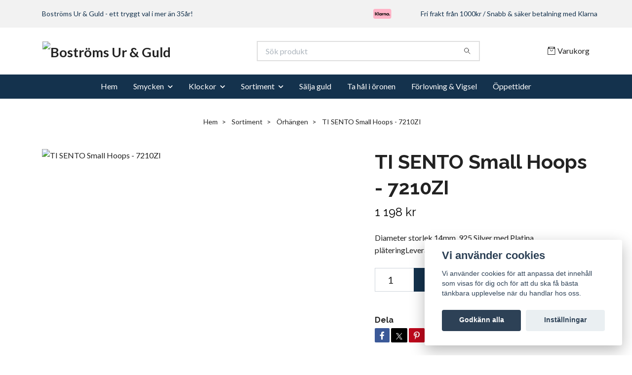

--- FILE ---
content_type: text/html; charset=utf-8
request_url: https://bostroms-urguld.com/sortiment/orhangen/ti-sento-small-hoops-7210zi
body_size: 12486
content:
<!DOCTYPE html>
<html class="no-javascript" lang="sv">
<head><meta property="ix:host" content="cdn.quickbutik.com/images"><meta http-equiv="Content-Type" content="text/html; charset=utf-8">
<title>TI SENTO Small Hoops - 7210ZI - Boströms Ur &amp; Guld</title>
<meta name="author" content="Quickbutik">
<meta name="description" content="Diameter storlek 14mm. 925 Silver med Platina pläteringLeveranstid upp till 14 dagar.">
<meta property="og:description" content="Diameter storlek 14mm. 925 Silver med Platina pläteringLeveranstid upp till 14 dagar.">
<meta property="og:title" content="TI SENTO Small Hoops - 7210ZI - Boströms Ur &amp; Guld">
<meta property="og:url" content="https://bostroms-urguld.com/sortiment/orhangen/ti-sento-small-hoops-7210zi">
<meta property="og:site_name" content="Boströms Ur &amp; Guld">
<meta property="og:type" content="website">
<meta property="og:image" content="https://cdn.quickbutik.com/images/42654M/products/65f9794f48d54.png?format=webp">
<meta property="twitter:card" content="summary">
<meta property="twitter:title" content="Boströms Ur &amp; Guld">
<meta property="twitter:description" content="Diameter storlek 14mm. 925 Silver med Platina pläteringLeveranstid upp till 14 dagar.">
<meta property="twitter:image" content="https://cdn.quickbutik.com/images/42654M/products/65f9794f48d54.png?format=webp">
<meta name="viewport" content="width=device-width, initial-scale=1, maximum-scale=1">
<link rel="preconnect" href="https://fonts.gstatic.com" crossorigin>
<script>document.documentElement.classList.remove('no-javascript');</script><!-- Vendor Assets --><link rel="stylesheet" href="https://use.fontawesome.com/releases/v5.15.4/css/all.css">
<link href="https://storage.quickbutik.com/templates/nova/css/assets.min.css?57384" rel="stylesheet">
<!-- Theme Stylesheet --><link href="https://storage.quickbutik.com/templates/nova/css/theme-main.css?57384" rel="stylesheet">
<link href="https://storage.quickbutik.com/stores/42654M/templates/nova/css/theme-sub.css?57384" rel="stylesheet">
<link href="https://storage.quickbutik.com/stores/42654M/templates/nova/css/custom.css?57384" rel="stylesheet">
<!-- Google Fonts --><link href="//fonts.googleapis.com/css?family=Lato:400,700%7CRaleway:400,700" rel="stylesheet" type="text/css"  media="all" /><!-- Favicon--><link rel="icon" type="image/png" href="https://cdn.quickbutik.com/images/42654M/templates/nova/assets/favicon.png?s=57384&auto=format">
<link rel="canonical" href="https://bostroms-urguld.com/sortiment/orhangen/ti-sento-small-hoops-7210zi">
<!-- Tweaks for older IEs--><!--[if lt IE 9]>
      <script src="https://oss.maxcdn.com/html5shiv/3.7.3/html5shiv.min.js"></script>
      <script src="https://oss.maxcdn.com/respond/1.4.2/respond.min.js"></script
    ><![endif]--><script src="https://cdnjs.cloudflare.com/ajax/libs/imgix.js/4.0.0/imgix.min.js" integrity="sha512-SlmYBg9gVVpgcGsP+pIUgFnogdw1rs1L8x+OO3aFXeZdYgTYlFlyBV9hTebE6OgqCTDEjfdUEhcuWBsZ8LWOZA==" crossorigin="anonymous" referrerpolicy="no-referrer"></script><meta property="ix:useHttps" content="true">
<style>.hide { display: none; }</style>
<script type="text/javascript" defer>document.addEventListener('DOMContentLoaded', () => {
    document.body.setAttribute('data-qb-page', 'product');
});</script><script src="/assets/shopassets/cookieconsent/cookieconsent.js?v=230"></script>
<style>
    html.force--consent,
    html.force--consent body{
        height: auto!important;
        width: 100vw!important;
    }
</style>

    <script type="text/javascript">
    var qb_cookieconsent = initCookieConsent();
    var qb_cookieconsent_blocks = [{"title":"Vi anv\u00e4nder cookies","description":"Vi anv\u00e4nder cookies f\u00f6r att anpassa det inneh\u00e5ll som visas f\u00f6r dig och f\u00f6r att du ska f\u00e5 b\u00e4sta t\u00e4nkbara upplevelse n\u00e4r du handlar hos oss."},{"title":"N\u00f6dv\u00e4ndiga cookies *","description":"Dessa cookies \u00e4r n\u00f6dv\u00e4ndiga f\u00f6r att butiken ska fungera korrekt och g\u00e5r inte att st\u00e4nga av utan att beh\u00f6va l\u00e4mna denna webbplats. De anv\u00e4nds f\u00f6r att funktionalitet som t.ex. varukorg, skapa ett konto och annat ska fungera korrekt.","toggle":{"value":"basic","enabled":true,"readonly":true}},{"title":"Statistik och prestanda","description":"Dessa cookies g\u00f6r att vi kan r\u00e4kna bes\u00f6k och trafik och d\u00e4rmed ta reda p\u00e5 saker som vilka sidor som \u00e4r mest popul\u00e4ra och hur bes\u00f6karna r\u00f6r sig p\u00e5 v\u00e5r webbplats. All information som samlas in genom dessa cookies \u00e4r sammanst\u00e4lld, vilket inneb\u00e4r att den \u00e4r anonym. Om du inte till\u00e5ter dessa cookies kan vi inte ge dig en lika skr\u00e4ddarsydd upplevelse.","toggle":{"value":"analytics","enabled":false,"readonly":false},"cookie_table":[{"col1":"_ga","col2":"google.com","col3":"2 years","col4":"Google Analytics"},{"col1":"_gat","col2":"google.com","col3":"1 minute","col4":"Google Analytics"},{"col1":"_gid","col2":"google.com","col3":"1 day","col4":"Google Analytics"}]},{"title":"Marknadsf\u00f6ring","description":"Dessa cookies st\u00e4lls in via v\u00e5r webbplats av v\u00e5ra annonseringspartner f\u00f6r att skapa en profil f\u00f6r dina intressen och visa relevanta annonser p\u00e5 andra webbplatser. De lagrar inte direkt personlig information men kan identifiera din webbl\u00e4sare och internetenhet. Om du inte till\u00e5ter dessa cookies kommer du att uppleva mindre riktad reklam.","toggle":{"value":"marketing","enabled":false,"readonly":false}}];
</script>
    <!-- Google Analytics 4 -->
    <script async src="https://www.googletagmanager.com/gtag/js?id=G-N56WWX68W1"></script>
    <script>
        window.dataLayer = window.dataLayer || [];
        function gtag(){dataLayer.push(arguments);}

        gtag('consent', 'default', {
            'analytics_storage': 'denied',
            'ad_storage': 'denied',
            'ad_user_data': 'denied',
            'ad_personalization': 'denied',
            'wait_for_update': 500,
        });

        const getConsentForCategory = (category) => (typeof qb_cookieconsent == 'undefined' || qb_cookieconsent.allowedCategory(category)) ? 'granted' : 'denied';

        if (typeof qb_cookieconsent == 'undefined' || qb_cookieconsent.allowedCategory('analytics') || qb_cookieconsent.allowedCategory('marketing')) {
            const analyticsConsent = getConsentForCategory('analytics');
            const marketingConsent = getConsentForCategory('marketing');

            gtag('consent', 'update', {
                'analytics_storage': analyticsConsent,
                'ad_storage': marketingConsent,
                'ad_user_data': marketingConsent,
                'ad_personalization': marketingConsent,
            });
        }

        // Handle consent updates for GA4
        document.addEventListener('QB_CookieConsentAccepted', function(event) {
            const cookie = qbGetEvent(event).cookie;
            const getConsentLevel = (level) => (cookie && cookie.level && cookie.level.includes(level)) ? 'granted' : 'denied';

            gtag('consent', 'update', {
                'analytics_storage': getConsentLevel('analytics'),
                'ad_storage': getConsentLevel('marketing'),
                'ad_user_data': getConsentLevel('marketing'),
                'ad_personalization': getConsentLevel('marketing'),
            });
        });

        gtag('js', new Date());
        gtag('config', 'G-N56WWX68W1', { 'allow_enhanced_conversions' : true } );
gtag('config', 'AW-11319552834', { 'allow_enhanced_conversions' : true } );
gtag('event', 'page_view', JSON.parse('{"ecomm_pagetype":"product","ecomm_prodid":"1517","ecomm_totalvalue":1198,"currency":"SEK","send_to":"AW-11319552834"}'));
gtag('event', 'view_item', JSON.parse('{"currency":"SEK","value":"1198","items":[{"item_name":"TI SENTO Small Hoops - 7210ZI","item_id":"1517","price":"1198","item_category":"Örhängen","item_variant":"","quantity":"1","description":"<p>Diameter storlek 14mm. 925 Silver med Platina pl&auml;tering<\/p><p>Leveranstid upp till 14 dagar.<\/p>","image_url":"https%3A%2F%2Fcdn.quickbutik.com%2Fimages%2F42654M%2Fproducts%2F65f9794f48d54.png"}]}'));

        const gaClientIdPromise = new Promise(resolve => {
            gtag('get', 'G-N56WWX68W1', 'client_id', resolve);
        });
        const gaSessionIdPromise = new Promise(resolve => {
            gtag('get', 'G-N56WWX68W1', 'session_id', resolve);
        });

        Promise.all([gaClientIdPromise, gaSessionIdPromise]).then(([gaClientId, gaSessionId]) => {
            var checkoutButton = document.querySelector("a[href='/cart/index']");
            if (checkoutButton) {
                checkoutButton.onclick = function() {
                    var query = new URLSearchParams({
                        ...(typeof qb_cookieconsent == 'undefined' || qb_cookieconsent.allowedCategory('analytics') ? {
                            gaClientId,
                            gaSessionId,
                        } : {}),
                        consentCategories: [
                            ...(typeof qb_cookieconsent == 'undefined' || qb_cookieconsent.allowedCategory('analytics')) ? ['analytics'] : [],
                            ...(typeof qb_cookieconsent == 'undefined' || qb_cookieconsent.allowedCategory('marketing')) ? ['marketing'] : [],
                        ],
                    });
                    this.setAttribute("href", "/cart/index?" + query.toString());
                };
            }
        });
    </script>
    <!-- End Google Analytics 4 --></head>
<body>
 
    <header class="header">
<!-- Section: Top Bar-->
<div data-qb-area="top" data-qb-element="" class="top-bar py-1  text-sm">
  <div class="container">
    <div class="row align-items-center top-bar-height">
      <div class="col-12 col-lg-auto">

        <ul class="row mb-0 justify-content-center justify-content-lg-start list-unstyled">
          <li class="list-inline-item col-auto text-center text-lg-left d-none d-sm-flex">
            <span data-qb-element="top_left_text">Boströms Ur &amp; Guld - ett tryggt val i mer än 35år!</span>
          </li>

          <!-- Component: Language Dropdown-->

          <!-- Component: Tax Dropdown-->


          <!-- Currency Dropdown-->

        </ul>

      </div>
      
         
      <div data-qb-element="use_paymentontop" class="col d-none d-lg-block pl-0 text-lg-right">
          <img class="icon-payment px-2 my-2 col" src="/assets/shopassets/paylogos/payment-klarna.svg" alt="Payment with Klarna" />
        </div>
       
      
      <!-- Component: Top information -->
      <div class="mt-2 mt-lg-0 col-12 col-lg d-none d-sm-flex text-center text-lg-right px-0">
        <span data-qb-element="top_right_text" class="w-100">Fri frakt från 1000kr / Snabb &amp; säker betalning med Klarna </span>
      </div>

    </div>
  </div>
</div>
<!-- /Section: Top Bar -->

<!-- Section: Header variant -->
<!-- Section: Main Header -->
<nav
  data-qb-area="header" data-qb-element=""
  class="navbar-expand-lg navbar-position navbar-light bg-white " >
    <div class="container">
      <div class="row">
        <div class="navbar col-12 py-2">
          <div class="list-inline-item order-0 d-lg-none col-auto p-0">
            <a href="#" data-toggle="modal" data-target="#sidebarLeft" class="color-text-base header-textcolor">
              <svg class="svg-icon navbar-icon color-text-base header-textcolor">
                <use xlink:href="#menu-hamburger-1"></use>
              </svg>
            </a>
          </div>
            <a data-qb-element="use_logo" href="https://bostroms-urguld.com" title="Boströms Ur &amp; Guld"
              class="navbar-brand order-1 order-lg-1 text-center text-md-left col-6 py-3 px-0">
              
              <img alt="Boströms Ur &amp; Guld" class="img-fluid img-logo" srcset="https://cdn.quickbutik.com/images/42654M/templates/nova/assets/logo.png?s=57384&auto=format&dpr=1 1x, https://cdn.quickbutik.com/images/42654M/templates/nova/assets/logo.png?s=57384&auto=format&dpr=2 2x, https://cdn.quickbutik.com/images/42654M/templates/nova/assets/logo.png?s=57384&auto=format&dpr=3 3x" src="https://cdn.quickbutik.com/images/42654M/templates/nova/assets/logo.png?s=57384&auto=format">
            </a>
          <form data-qb-element="header_searchtext" action="/shop/search" method="get"
            class="d-lg-flex order-lg-2 d-none my-lg-0 flex-grow-1 top-searchbar text-center col-auto px-4">
            <div data-qb-element="header_searchtext" class="search-wrapper input-group">
              <input type="text" name="s" placeholder="Sök produkt" aria-label="Search"
                aria-describedby="button-search-desktop" class="form-control pl-3 border-0" />
              <div class="input-group-append ml-0">
                <button id="button-search-desktop" type="submit" class="btn py-0 border-0 bg-white">
                  <svg class="svg-icon navbar-icon color-text-base">
                    <use xlink:href="#search-1"></use>
                  </svg>
                </button>
              </div>
            </div>
          </form>
          <ul class="list-inline order-2 order-lg-3 mb-0 text-right col-auto p-0">
  
            <li data-qb-element="icon_cart1" class="list-inline-item">
              <a href="#" data-toggle="modal" data-target="#sidebarCart"
                class="position-relative d-flex align-items-center qs-cart-view">
                <svg class="svg-icon navbar-icon color-text-base header-textcolor">
                  <use xlink:href="#retail-bag-1"></use>
                </svg>
                <div class="navbar-icon-badge icon-count primary-bg basket-count-items icon-count-hidden">0</div>
                <span class="d-none d-sm-inline color-text-base header-textcolor">Varukorg
                  </span>
              </a>
            </li>
          </ul>
        </div>
      </div>
    </div>
  
    <div class="navbar-bg mainmenu_font_size">
      <ul class="container navbar-nav d-none d-lg-flex mt-lg-0 py-2 justify-content-center flex-wrap px-0">
        <li class="nav-item ">
          <a href="/" title="Hem" class="nav-link ">Hem</a>
        </li>
        <li class="nav-item has-dropdown position-relative   on-hover ">
          <a href="/smycken" aria-haspopup="true" aria-expanded="false" class="nav-link dropdown-toggle">Smycken</a>
          <ul class="dropdown-menu dropdown-menu-first" aria-labelledby="firstmenu">
  
  
            <li><a class="dropdown-item " href="/smycken/thomas-sabo-rebel-at-heart">Thomas Sabo Rebel at Heart</a></li>
  
  
  
            <li><a class="dropdown-item " href="/smycken/tiny-dancer-by-herr-fru-lohse">Tiny Dancer by Herr &amp; Fru Lohse</a></li>
  
  
  
            <li><a class="dropdown-item " href="/smycken/ti-sento">Ti Sento</a></li>
  
  
  
            <li><a class="dropdown-item " href="/smycken/alexander-lynggaard">Alexander Lynggaard</a></li>
  
  
  
            <li><a class="dropdown-item " href="/smycken/ania-haie">Ania Haie</a></li>
  
  
  
            <li><a class="dropdown-item " href="/smycken/presentkort">Presentkort</a></li>
  
  
  
            <li><a class="dropdown-item " href="/smycken/sif-jakobs">Sif Jakobs</a></li>
  
  
  
            <li><a class="dropdown-item " href="/smycken/stjarnringen">Stjärnringen</a></li>
  
  
  
            <li><a class="dropdown-item " href="/smycken/svedbom-co">Svedbom &amp; Co</a></li>
  
  
  
            <li><a class="dropdown-item " href="/smycken/by-billgren">By Billgren</a></li>
  
  
  
            <li><a class="dropdown-item " href="/smycken/nobel-by-billgren">Nobel By Billgren</a></li>
  
  
  
            <li><a class="dropdown-item " href="/smycken/norrbottenssmycken">Norrbottenssmycken</a></li>
  
  
  
            <li><a class="dropdown-item " href="/smycken/arock">Arock</a></li>
  
  
  
            <li><a class="dropdown-item " href="/smycken/astrid-agnes">Astrid &amp; Agnes</a></li>
  
  
  
            <li><a class="dropdown-item " href="/smycken/blomdahl-medical">Blomdahl Medical</a></li>
  
  
  
            <li><a class="dropdown-item " href="/smycken/by-birdie">By Birdie</a></li>
  
  
  
            <li><a class="dropdown-item " href="/smycken/drakenberg-sjolin">Drakenberg Sjölin</a></li>
  
  
  
            <li><a class="dropdown-item " href="/smycken/edblad">Edblad</a></li>
  
  
  
            <li><a class="dropdown-item " href="/smycken/emma-israelsson">Emma Israelsson</a></li>
  
  
  
            <li><a class="dropdown-item " href="/smycken/engelbert-stockholm">Engelbert 1920</a></li>
  
  
  
            <li><a class="dropdown-item " href="/smycken/flemming-uziel">Flemming Uziel</a></li>
  
  
  
            <li><a class="dropdown-item " href="/smycken/jokkmokks-tenn">Jokkmokks Tenn</a></li>
  
  
          </ul>
        </li>
        <li class="nav-item has-dropdown position-relative   on-hover ">
          <a href="/84-klockor" aria-haspopup="true" aria-expanded="false" class="nav-link dropdown-toggle">Klockor</a>
          <ul class="dropdown-menu dropdown-menu-first" aria-labelledby="firstmenu">
  
  
            <li><a class="dropdown-item " href="/84-klockor/seiko-astron">Seiko Astron</a></li>
  
  
  
            <li><a class="dropdown-item " href="/84-klockor/roamer">Roamer</a></li>
  
  
  
            <li><a class="dropdown-item " href="/84-klockor/herbelin">Herbelin</a></li>
  
  
  
            <li><a class="dropdown-item " href="/84-klockor/seiko-premium">Seiko Premium</a></li>
  
  
  
            <li><a class="dropdown-item " href="/84-klockor/seiko">Seiko</a></li>
  
  
  
            <li><a class="dropdown-item " href="/84-klockor/victorinox">Victorinox</a></li>
  
  
  
            <li><a class="dropdown-item " href="/84-klockor/sif-jakobs-watches">Sif Jakobs Watches</a></li>
  
  
  
            <li><a class="dropdown-item " href="/84-klockor/carl-edmond">Carl Edmond</a></li>
  
  
  
            <li><a class="dropdown-item " href="/84-klockor/swiss-military-by-hanova">Swiss Military by Hanova</a></li>
  
  
          </ul>
        </li>
        <li class="nav-item has-dropdown position-relative   on-hover ">
          <a href="/sortiment" aria-haspopup="true" aria-expanded="false" class="nav-link dropdown-toggle">Sortiment</a>
          <ul class="dropdown-menu dropdown-menu-first" aria-labelledby="firstmenu">
  
  
            <li><a class="dropdown-item " href="/sortiment/ringar">Ringar</a></li>
  
  
  
            <li><a class="dropdown-item " href="/sortiment/halsband">Halsband</a></li>
  
  
  
            <li><a class="dropdown-item " href="/sortiment/armband">Armband</a></li>
  
  
  
            <li><a class="dropdown-item " href="/sortiment/orhangen">Örhängen</a></li>
  
  
  
            <li><a class="dropdown-item " href="/sortiment/klockor">Klockor</a></li>
  
  
  
            <li><a class="dropdown-item " href="/sortiment/ovrigt">Övrigt</a></li>
  
  
  
            <li><a class="dropdown-item " href="/sortiment/hange">Hänge</a></li>
  
  
          </ul>
        </li>
        <li class="nav-item ">
          <a href="/salja-guld" title="Sälja guld" class="nav-link ">Sälja guld</a>
        </li>
        <li class="nav-item ">
          <a href="/haltagning" title="Ta hål i öronen" class="nav-link ">Ta hål i öronen</a>
        </li>
        <li class="nav-item ">
          <a href="/forlovning-vigsel" title="Förlovning &amp; Vigsel" class="nav-link ">Förlovning &amp; Vigsel</a>
        </li>
        <li class="nav-item ">
          <a href="/oppettider" title="Öppettider" class="nav-link ">Öppettider</a>
        </li>
      </ul>
    </div>
  </nav>
  <!-- /Section: Main Header -->
<!-- Section: Header variant -->

<!-- Section: Main Menu -->
<div id="sidebarLeft" tabindex="-1" role="dialog" aria-hidden="true" class="modal fade modal-left">
  <div role="document" class="modal-dialog">
    <div class="modal-content">
      <div class="modal-header pb-0 border-0 d-block">
        <div class="row">
        <form action="/shop/search" method="get" class="col d-lg-flex w-100 my-lg-0 mb-2 pt-1">
          <div class="search-wrapper input-group">
            <input type="text" name="s" placeholder="Sök produkt" aria-label="Search"
              aria-describedby="button-search" class="form-control pl-3 border-0 mobile-search" />
            <div class="input-group-append ml-0">
              <button id="button-search" type="submit" class="btn py-0 btn-underlined border-0">
                <svg class="svg-icon navbar-icon">
                  <use xlink:href="#search-1"></use>
                </svg>
              </button>
            </div>
          </div>
        </form>
        <button type="button" data-dismiss="modal" aria-label="Close" class="close col-auto close-rotate p-0 m-0">
          <svg class="svg-icon w-3rem h-3rem svg-icon-light align-middle">
            <use xlink:href="#close-1"></use>
          </svg>
        </button>
        </div>
      </div>
      <div class="modal-body pt-0">
        <div class="px-2 pb-5">

          <ul class="nav flex-column mb-5">
            <li class="nav-item ">
              <a href="/" title="Hem" class="nav-link mobile-nav-link pl-0">Hem</a>
            </li>



            <li class="nav-item dropdown">

              <a href="/smycken" data-toggle="collapse" data-target="#cat7" aria-haspopup="true"
                aria-expanded="false"
                class="nav-link mobile-nav-link pl-0 mobile-dropdown-toggle dropdown-toggle">Smycken</a>

              <div id="cat7" class="collapse">
                <ul class="nav flex-column ml-3">
                  <li class="nav-item">
                    <a class="nav-link mobile-nav-link pl-0 show-all" href="/smycken" title="Smycken">Visa alla i Smycken</a>
                  </li>

                  <li class="nav-item">
                    <a href="/smycken/thomas-sabo-rebel-at-heart" class="nav-link mobile-nav-link pl-0 ">Thomas Sabo Rebel at Heart</a>
                  </li>



                  <li class="nav-item">
                    <a href="/smycken/tiny-dancer-by-herr-fru-lohse" class="nav-link mobile-nav-link pl-0 ">Tiny Dancer by Herr &amp; Fru Lohse</a>
                  </li>



                  <li class="nav-item">
                    <a href="/smycken/ti-sento" class="nav-link mobile-nav-link pl-0 ">Ti Sento</a>
                  </li>



                  <li class="nav-item">
                    <a href="/smycken/alexander-lynggaard" class="nav-link mobile-nav-link pl-0 ">Alexander Lynggaard</a>
                  </li>



                  <li class="nav-item">
                    <a href="/smycken/ania-haie" class="nav-link mobile-nav-link pl-0 ">Ania Haie</a>
                  </li>



                  <li class="nav-item">
                    <a href="/smycken/presentkort" class="nav-link mobile-nav-link pl-0 ">Presentkort</a>
                  </li>



                  <li class="nav-item">
                    <a href="/smycken/sif-jakobs" class="nav-link mobile-nav-link pl-0 ">Sif Jakobs</a>
                  </li>



                  <li class="nav-item">
                    <a href="/smycken/stjarnringen" class="nav-link mobile-nav-link pl-0 ">Stjärnringen</a>
                  </li>



                  <li class="nav-item">
                    <a href="/smycken/svedbom-co" class="nav-link mobile-nav-link pl-0 ">Svedbom &amp; Co</a>
                  </li>



                  <li class="nav-item">
                    <a href="/smycken/by-billgren" class="nav-link mobile-nav-link pl-0 ">By Billgren</a>
                  </li>



                  <li class="nav-item">
                    <a href="/smycken/nobel-by-billgren" class="nav-link mobile-nav-link pl-0 ">Nobel By Billgren</a>
                  </li>



                  <li class="nav-item">
                    <a href="/smycken/norrbottenssmycken" class="nav-link mobile-nav-link pl-0 ">Norrbottenssmycken</a>
                  </li>



                  <li class="nav-item">
                    <a href="/smycken/arock" class="nav-link mobile-nav-link pl-0 ">Arock</a>
                  </li>



                  <li class="nav-item">
                    <a href="/smycken/astrid-agnes" class="nav-link mobile-nav-link pl-0 ">Astrid &amp; Agnes</a>
                  </li>



                  <li class="nav-item">
                    <a href="/smycken/blomdahl-medical" class="nav-link mobile-nav-link pl-0 ">Blomdahl Medical</a>
                  </li>



                  <li class="nav-item">
                    <a href="/smycken/by-birdie" class="nav-link mobile-nav-link pl-0 ">By Birdie</a>
                  </li>



                  <li class="nav-item">
                    <a href="/smycken/drakenberg-sjolin" class="nav-link mobile-nav-link pl-0 ">Drakenberg Sjölin</a>
                  </li>



                  <li class="nav-item">
                    <a href="/smycken/edblad" class="nav-link mobile-nav-link pl-0 ">Edblad</a>
                  </li>



                  <li class="nav-item">
                    <a href="/smycken/emma-israelsson" class="nav-link mobile-nav-link pl-0 ">Emma Israelsson</a>
                  </li>



                  <li class="nav-item">
                    <a href="/smycken/engelbert-stockholm" class="nav-link mobile-nav-link pl-0 ">Engelbert 1920</a>
                  </li>



                  <li class="nav-item">
                    <a href="/smycken/flemming-uziel" class="nav-link mobile-nav-link pl-0 ">Flemming Uziel</a>
                  </li>



                  <li class="nav-item">
                    <a href="/smycken/jokkmokks-tenn" class="nav-link mobile-nav-link pl-0 ">Jokkmokks Tenn</a>
                  </li>



                </ul>
              </div>
            </li>



            <li class="nav-item dropdown">

              <a href="/84-klockor" data-toggle="collapse" data-target="#cat8" aria-haspopup="true"
                aria-expanded="false"
                class="nav-link mobile-nav-link pl-0 mobile-dropdown-toggle dropdown-toggle">Klockor</a>

              <div id="cat8" class="collapse">
                <ul class="nav flex-column ml-3">
                  <li class="nav-item">
                    <a class="nav-link mobile-nav-link pl-0 show-all" href="/84-klockor" title="Klockor">Visa alla i Klockor</a>
                  </li>

                  <li class="nav-item">
                    <a href="/84-klockor/seiko-astron" class="nav-link mobile-nav-link pl-0 ">Seiko Astron</a>
                  </li>



                  <li class="nav-item">
                    <a href="/84-klockor/roamer" class="nav-link mobile-nav-link pl-0 ">Roamer</a>
                  </li>



                  <li class="nav-item">
                    <a href="/84-klockor/herbelin" class="nav-link mobile-nav-link pl-0 ">Herbelin</a>
                  </li>



                  <li class="nav-item">
                    <a href="/84-klockor/seiko-premium" class="nav-link mobile-nav-link pl-0 ">Seiko Premium</a>
                  </li>



                  <li class="nav-item">
                    <a href="/84-klockor/seiko" class="nav-link mobile-nav-link pl-0 ">Seiko</a>
                  </li>



                  <li class="nav-item">
                    <a href="/84-klockor/victorinox" class="nav-link mobile-nav-link pl-0 ">Victorinox</a>
                  </li>



                  <li class="nav-item">
                    <a href="/84-klockor/sif-jakobs-watches" class="nav-link mobile-nav-link pl-0 ">Sif Jakobs Watches</a>
                  </li>



                  <li class="nav-item">
                    <a href="/84-klockor/carl-edmond" class="nav-link mobile-nav-link pl-0 ">Carl Edmond</a>
                  </li>



                  <li class="nav-item">
                    <a href="/84-klockor/swiss-military-by-hanova" class="nav-link mobile-nav-link pl-0 ">Swiss Military by Hanova</a>
                  </li>



                </ul>
              </div>
            </li>



            <li class="nav-item dropdown">

              <a href="/sortiment" data-toggle="collapse" data-target="#cat41" aria-haspopup="true"
                aria-expanded="false"
                class="nav-link mobile-nav-link pl-0 mobile-dropdown-toggle dropdown-toggle">Sortiment</a>

              <div id="cat41" class="collapse">
                <ul class="nav flex-column ml-3">
                  <li class="nav-item">
                    <a class="nav-link mobile-nav-link pl-0 show-all" href="/sortiment" title="Sortiment">Visa alla i Sortiment</a>
                  </li>

                  <li class="nav-item">
                    <a href="/sortiment/ringar" class="nav-link mobile-nav-link pl-0 ">Ringar</a>
                  </li>



                  <li class="nav-item">
                    <a href="/sortiment/halsband" class="nav-link mobile-nav-link pl-0 ">Halsband</a>
                  </li>



                  <li class="nav-item">
                    <a href="/sortiment/armband" class="nav-link mobile-nav-link pl-0 ">Armband</a>
                  </li>



                  <li class="nav-item">
                    <a href="/sortiment/orhangen" class="nav-link mobile-nav-link pl-0 ">Örhängen</a>
                  </li>



                  <li class="nav-item">
                    <a href="/sortiment/klockor" class="nav-link mobile-nav-link pl-0 ">Klockor</a>
                  </li>



                  <li class="nav-item">
                    <a href="/sortiment/ovrigt" class="nav-link mobile-nav-link pl-0 ">Övrigt</a>
                  </li>



                  <li class="nav-item">
                    <a href="/sortiment/hange" class="nav-link mobile-nav-link pl-0 ">Hänge</a>
                  </li>



                </ul>
              </div>
            </li>


            <li class="nav-item ">
              <a href="/salja-guld" title="Sälja guld" class="nav-link mobile-nav-link pl-0">Sälja guld</a>
            </li>


            <li class="nav-item ">
              <a href="/haltagning" title="Ta hål i öronen" class="nav-link mobile-nav-link pl-0">Ta hål i öronen</a>
            </li>


            <li class="nav-item ">
              <a href="/forlovning-vigsel" title="Förlovning &amp; Vigsel" class="nav-link mobile-nav-link pl-0">Förlovning &amp; Vigsel</a>
            </li>


            <li class="nav-item ">
              <a href="/oppettider" title="Öppettider" class="nav-link mobile-nav-link pl-0">Öppettider</a>
            </li>





          </ul>
        </div>
      </div>
    </div>
  </div>
</div>
<!-- /Section: Main Menu -->
</header><!-- Sidebar Cart Modal-->
<div id="sidebarCart" tabindex="-1" role="dialog" class="modal fade modal-right cart-sidebar">
  <div role="document" class="modal-dialog">
    <div class="modal-content sidebar-cart-content">
      <div class="modal-header pb-0 border-0">
        <h3 class="ml-3 color-text-base">Varukorg</h3>
        <button type="button" data-dismiss="modal" aria-label="Stäng"
          class="close modal-close close-rotate">
          <svg class="svg-icon w-3rem h-3rem svg-icon-light align-middle">
            <use xlink:href="#close-1"></use>
          </svg>
        </button>
      </div>
      <div class="modal-body sidebar-cart-body">

        <!-- Cart messages -->
        <div class="qs-cart-message"></div>

        <!-- Empty cart snippet-->
        <!-- In case of empty cart - display this snippet + remove .d-none-->
        <div class="qs-cart-empty  text-center mb-5">
          <svg class="svg-icon w-3rem h-3rem svg-icon-light mb-4 opacity-7">
            <use xlink:href="#retail-bag-1"></use>
          </svg>
          <p>Din varukorg är tom, men det behöver den inte vara.</p>
        </div>

        <!-- Empty cart snippet end-->
        <div class="sidebar-cart-product-wrapper qs-cart-update">

          <div id="cartitem-clone" class="navbar-cart-product clone hide">
            <input type="hidden" class="navbar-cart-product-id" value="" />
            <div class="d-flex align-items-center">
              <a class="navbar-cart-product-url pr-2" href="#">
                <img loading="lazy" src="" alt="" class="navbar-cart-product-image img-fluid navbar-cart-product-image" />
              </a>
              <div class="flex-grow-1">
                <a href="#" class="navbar-cart-product-link color-text-base"></a>
                <strong class="navbar-cart-product-price product-price d-block text-sm"></strong>
                <div class="d-flex max-w-100px">
                  <div class="btn btn-items btn-items-decrease text-center">-</div>
                  <input type="text" value="1" class="navbar-cart-product-qty form-control text-center input-items" />
                  <div class="btn btn-items btn-items-increase text-center">+</div>
                </div>
              </div>
              <button class="qs-cart-delete btn" data-pid="">
                <svg class="svg-icon sidebar-cart-icon color-text-base opacity-7">
                  <use xlink:href="#bin-1"></use>
                </svg>
              </button>
            </div>
          </div>


        </div>
      </div>
      <div class="modal-footer sidebar-cart-footer shadow color-text-base">
        <div class="navbar-cart-discount-row w-100" style="display: none;">
          <div class="mt-3 mb-0">
            Rabatt:
            <span class="float-right navbar-cart-discount text-success">0,00 SEK</span>
          </div>
        </div>
        <div class="w-100">
          <h5 class="mb-2 mt-0 mb-lg-4">
            Total summa: 
            <span
              class="float-right navbar-cart-totals">0,00 SEK</span>
        </h5>   
        <a href="/cart/index" title="Till kassan" class="w-100">
            <button class="btn-height-large navbar-checkout-btn border-0 mb-2 mb-lg-2 btn btn-dark btn-block disabled">Till kassan</button>
        </a>
        <a href="#" data-dismiss="modal" class="btn btn-block color-text-base">Fortsätt att handla</a>

        </div>
      </div>
    </div>
  </div>
</div><div data-qb-area="header" data-qb-setting="use_breadcrumbs" class="container pt-0 pt-lg-4">
            <!-- Sidebar-->
            <nav class="breadcrumb p-0" aria-label="breadcrumbs mb-0"><ul class="breadcrumb mb-0 mx-auto justify-content-center">
<li class="breadcrumb-item ">
<a href="/" title="Hem">Hem</a>
</li>
<li class="breadcrumb-item ">
<a href="/sortiment" title="Sortiment">Sortiment</a>
</li>
<li class="breadcrumb-item ">
<a href="/sortiment/orhangen" title="Örhängen">Örhängen</a>
</li>
<li class="breadcrumb-item active">
TI SENTO Small Hoops - 7210ZI
</li>
</ul></nav>
</div>
    <!-- Main Product Detail Content -->
<article data-qb-area="product" id="product" class="container py-0 py-lg-4" itemscope itemtype="http://schema.org/Product">
  
    <div class="row">
      <div class="col-lg-7 order-1">

        <!-- Container for ribbons -->
        <div class="position-relative product m-0" data-pid="1517" style="left:-15px"><div></div></div>
        
        <div class="detail-carousel">
          <div id="detailSlider" class="swiper-container detail-slider photoswipe-gallery">
            <!-- Additional required wrapper-->
            <div class="swiper-wrapper">

              <!-- Slides-->
              <div class="swiper-slide qs-product-image1561" data-thumb="https://cdn.quickbutik.com/images/42654M/products/65f9794f48d54.png">
                <a href="https://cdn.quickbutik.com/images/42654M/products/65f9794f48d54.png?auto=format&fit=max&max-w=1600&max-h=1200&dpr=1"
                  data-caption="TI SENTO Small Hoops - 7210ZI"
                  data-toggle="photoswipe" data-width="1200" data-height="1200" class="btn btn-photoswipe">
                  <svg class="svg-icon svg-icon-heavy">
                    <use xlink:href="#expand-1"></use>
                  </svg></a>
                <div 
                  data-image="https://cdn.quickbutik.com/images/42654M/products/65f9794f48d54.png?auto=format&fit=max&w=960&h=960&dpr=1">

                  <img loading="lazy" srcset="https://cdn.quickbutik.com/images/42654M/products/65f9794f48d54.png?auto=format&fit=max&w=960&h=960&dpr=1 1x, https://cdn.quickbutik.com/images/42654M/products/65f9794f48d54.png?auto=format&fit=max&w=1600&h=1200&dpr=2 2x"
                  src="https://cdn.quickbutik.com/images/42654M/products/65f9794f48d54.png?auto=format&fit=max&max-w=960&max-h=960&dpr=1&auto=format"
                  alt="TI SENTO Small Hoops - 7210ZI"
                  class="productpage-image img-fluid w-100 " />

                </div>
              </div>
            </div>
          </div>

          <meta itemprop="image" content="https://cdn.quickbutik.com/images/42654M/products/65f9794f48d54.png">
        </div>

        <!-- Thumbnails (only if more than one) -->

      </div>

      <div class="col-lg-5 pl-lg-4 order-2">
        <h1 itemprop="name">TI SENTO Small Hoops - 7210ZI</h1>

        <div class="d-flex flex-column flex-sm-row align-items-sm-center justify-content-sm-between mb-4">
          <ul class="list-inline mb-2 mb-sm-0" data-qb-selector="product-price-container">
            <li class="list-inline-item h4 font-weight-light mb-0 product-price qs-product-price w-100">
              1 198 kr</li>
          </ul>

          <div itemprop="offers" itemscope itemtype="http://schema.org/Offer">
            <meta itemprop="price" content="1198">

            <meta itemprop="itemCondition" content="http://schema.org/NewCondition">
            <meta itemprop="priceCurrency" content="SEK">
            <link itemprop="availability"
              href="http://schema.org/InStock">
            <meta itemprop="url" content="https://bostroms-urguld.com/sortiment/orhangen/ti-sento-small-hoops-7210zi">
          </div>

          <meta itemprop="sku" content="7210ZI">



        </div>


        <div data-qb-setting="productpage_show_shortdesc" class="product_description product-description-wrapper">

          <p class="mb-4">
                Diameter storlek 14mm. 925 Silver med Platina pläteringLeveranstid upp till 14 dagar.
          </p>

        </div>


        <form class="qs-cart form" method="post">
          <input type="hidden" class="qs-cart-pid" value="1517">
          <input type="hidden" class="qs-cart-price" value="1198">


          <!-- Product fields should be inserted here -->
          <div class="qs-product-fields"></div>



          <!-- Place amount input here if we're not to show it, for rounded corners bug -->

          <div class="input-group w-100 mb-4 addCart">
            <input data-qb-element="productpage_show_amount" name="qs-cart-qty" type="number" min="1" value="1" class="form-control form-control-lg detail-quantity qs-cart-qty" />
            <div class="input-group-append flex-grow-1">
          
              <button data-qb-element="product_ctabtn_text" name="checkout" data-unavailable-txt="Varianten är inte tillgänglig." type="submit"
                class="btn product-btn-addcart btn-block qs-cart-submit qty-cart-submit btn-height-large">
                <i class="fa fa-shopping-cart mr-2"></i>Lägg i korgen
              </button>
          
            </div> 
          </div>

        </form>

        <div data-qb-element="productpage_show_socialshares" class="detail-option pt-4">
          <h6 class="detail-option-heading">Dela</h6>
          <ul class="list-unstyled">
            <li>
              <a href="https://www.facebook.com/sharer/sharer.php?u=https://bostroms-urguld.com/sortiment/orhangen/ti-sento-small-hoops-7210zi" target="_blank"
                class="text-hover-light social-share social-share-fb"><i class="fab fa-facebook-f"></i></a>
              <a href="https://twitter.com/share?text=TI+SENTO+Small+Hoops+-+7210ZI&url=https://bostroms-urguld.com/sortiment/orhangen/ti-sento-small-hoops-7210zi"
                target="_blank" class="text-hover-light social-share social-share-twitter">
                <svg xmlns="http://www.w3.org/2000/svg" style="position:relative; width:13px; height:13px; top:-1px" fill="none" viewBox="0 0 1200 1227">
                  <path fill="currentColor" d="M714.163 519.284 1160.89 0h-105.86L667.137 450.887 357.328 0H0l468.492 681.821L0 1226.37h105.866l409.625-476.152 327.181 476.152H1200L714.137 519.284h.026ZM569.165 687.828l-47.468-67.894-377.686-540.24h162.604l304.797 435.991 47.468 67.894 396.2 566.721H892.476L569.165 687.854v-.026Z"/>
                </svg></a>
              <a href="https://pinterest.com/pin/create/button/?url=https://bostroms-urguld.com/sortiment/orhangen/ti-sento-small-hoops-7210zi&media=?auto=format&description=TI+SENTO+Small+Hoops+-+7210ZI"
                target="_blank" class="text-hover-light social-share social-share-pinterest"><i
                  class="fab fa-pinterest-p"></i></a>
            </li>
          </ul>
        </div>


        <div data-qb-setting="productpage_show_sku" class="detail-option py-1">
          <small>Artikelnummer:</small>
          <small class="product-current-sku">7210ZI</small>
        </div>
        
        <div data-qb-setting="productpage_show_supplier_name" class="detail-option py-1">
        </div>

      </div>
    </div>
    
    <!-- Product Description & Reviews & sections -->
    <section class="mt-4">
        <ul role="tablist" class="nav nav-tabs flex-sm-row">
          
          <!-- Description tab -->
          <li class="nav-item">
            <span
              data-qb-element="product_desc_text"
              data-toggle="tab" href="#description" role="tab"
              class="nav-link detail-nav-link ">
              Information
            </span>
          </li>

          <!-- Product Content Sections tabs -->

          <!-- Reviews tab -->

        </ul>
        <div class="tab-content py-4">

          <!-- Description tab -->
          <div id="description" role="tabpanel" class="tab-pane fade show active">
            <div class="row">
              <div class="col" itemprop="description" content="Diameter storlek 14mm. 925 Silver med Platina pläteringLeveranstid upp till 14 dagar.">
                <p>Diameter storlek 14mm. 925 Silver med Platina plätering</p><p>Leveranstid upp till 14 dagar.</p>
              </div>
            </div>
          </div>

          <!-- Product Content Sections tabs -->
          
          <!-- Reviews tab -->
          <div id="reviews" role="tabpanel" class="tab-pane fade">
            <div class="row mb-5">
              <div class="col">
                <div id="share"></div>
              </div>
            </div>
          </div>

        </div>
    </section>

  </article>

<!-- Section: Footer-->
<footer class="pt-4 pb-2">
  <!-- Main block - menus, subscribe form-->
  <div class="container">
                  

    <div class="row py-4">
      
      
      
      
      
      
      
      
      
      
      
      
        
      
      
      
      
      
      
       
      <div data-qb-area="footer" data-qb-element="contactinformation" class="col-12 col-lg">
        <a data-toggle="collapse" href="#footerMenu0" aria-expanded="false" aria-controls="footerMenu0"
          class="d-lg-none block-toggler my-3">Boströms Ur &amp; Guld<span
            class="block-toggler-icon"></span></a>
        <!-- Footer collapsible menu-->
        <div id="footerMenu0" class="expand-lg collapse">
          <h6 class="letter-spacing-1 mb-4 d-none d-lg-block">
            Boströms Ur &amp; Guld
          </h6>
          <ul class="list-unstyled text-sm pt-2 pt-lg-0">
            <li>Telefon: 0920-87070, kontaktformulär under kontakt här till höger.</li>
          </ul>
        </div>
      </div>
       
      
      
      
      
      
      
      
      
      
      
      
      
       
      <div data-qb-area="footer" data-qb-element="footermenu" class="col-12 col-lg">
        <a data-toggle="collapse" href="#footerMenu2" aria-expanded="false" aria-controls="footerMenu2"
          class="d-lg-none block-toggler my-3">Kundtjänst<span class="block-toggler-icon"></span>
        </a>
        <!-- Footer collapsible menu-->
        <div id="footerMenu2" class="expand-lg collapse">
          <h6 class="letter-spacing-1 mb-4 d-none d-lg-block">
            Kundtjänst
          </h6>
          <ul class="list-unstyled text-sm pt-2 pt-lg-0">
              <li class="mb-2">
                  <a class="opacity-hover-7 footer-textcolor"
                      href="/sidor/terms-and-conditions">Köpvillkor</a>
              </li>
              <li class="mb-2">
                  <a class="opacity-hover-7 footer-textcolor"
                      href="/contact">Kontakt</a>
              </li>
              <li class="mb-2">
                  <a class="opacity-hover-7 footer-textcolor"
                      href="/sidor/om-oss">Om oss</a>
              </li>
              <li class="mb-2">
                  <a class="opacity-hover-7 footer-textcolor"
                      href="/sidor/integritetspolicy">Integritetspolicy</a>
              </li>
          </ul>
        </div>
      </div>
       
      
      
      
      
      
      
      
      
      
      
       
      <div data-qb-area="footer" data-qb-element="socialicons" class="col-12 col-lg">
        <a data-toggle="collapse" href="#footerMenu3" aria-expanded="false" aria-controls="footerMenu3"
          class="d-lg-none block-toggler my-3">Sociala medier<span
            class="block-toggler-icon"></span></a>
        <!-- Footer collapsible menu-->
        <div id="footerMenu3" class="expand-lg collapse">
          <h6 class="letter-spacing-1 mb-4 d-none d-lg-block">
            Sociala medier
          </h6>
          <ul class="list-unstyled text-sm pt-2 pt-lg-0">
            <li class="mb-2">
              <a href="https://www.facebook.com/bostromsurgul" target="_blank"
                class="opacity-hover-7 footer-textcolor"><i class="fab fa-facebook"></i> Facebook</a>
            </li>
             
            <li class="mb-2">
              <a href="https://instagram.com/bostromsurguld" target="_blank"
                class="opacity-hover-7 footer-textcolor"><i class="fab fa-instagram"></i> Instagram</a>
            </li>
                          </ul>
        </div>
      </div>
       
      
      
      
      
      
      
      
      
      
      
    </div>
    <div class="row">
      
      <!-- Copyright section of the footer-->
      <div class="col-12 py-4">
        <div class="row align-items-center text-sm">
          <div class="d-lg-flex col-lg-auto order-2 order-lg-1">
            <p class="mb-lg-0 text-center text-lg-left mt-3 mt-lg-0">
              &copy; 2026 Boströms Ur &amp; Guld
                        </div>

                     
          <div data-qb-area="footer" data-qb-element="paymethodicons" class="col-lg-auto order-lg-2 ml-lg-auto order-1">
            <div class="text-center text-lg-right">
              <img loading="lazy" class="icon-payment px-2 my-2 col" src="/assets/shopassets/paylogos/payment-klarna.svg"
                alt="Payment with Klarna" />
            </div>
          </div>
           
        </div>
      </div>
    </div>
  </div>
</footer>
<!-- /Section: Footer --><div tabindex="-1" role="dialog" aria-hidden="true" class="pswp">
      <div class="pswp__bg"></div>
      <div class="pswp__scroll-wrap">
        <div class="pswp__container">
          <div class="pswp__item"></div>
          <div class="pswp__item"></div>
          <div class="pswp__item"></div>
        </div>
        <div class="pswp__ui pswp__ui--hidden">
          <div class="pswp__top-bar">
            <div class="pswp__counter"></div>
            <button title="Close (Esc)" class="pswp__button pswp__button--close"></button>
            <button title="Share" class="pswp__button pswp__button--share"></button>
            <button title="Toggle fullscreen" class="pswp__button pswp__button--fs"></button>
            <button title="Zoom in/out" class="pswp__button pswp__button--zoom"></button>
            <!-- element will get class pswp__preloader--active when preloader is running-->
            <div class="pswp__preloader">
              <div class="pswp__preloader__icn">
                <div class="pswp__preloader__cut">
                  <div class="pswp__preloader__donut"></div>
                </div>
              </div>
            </div>
          </div>
          <div class="pswp__share-modal pswp__share-modal--hidden pswp__single-tap">
            <div class="pswp__share-tooltip"></div>
          </div>
          <button title="Previous (arrow left)" class="pswp__button pswp__button--arrow--left"></button>
          <button title="Next (arrow right)" class="pswp__button pswp__button--arrow--right"></button>
          <div class="pswp__caption">
            <div class="pswp__caption__center text-center"></div>
          </div>
        </div>
      </div>
    </div>
    <!-- Vendor script files --><script src="https://storage.quickbutik.com/templates/nova/js/assets.min.js?57384"></script><!-- Theme script --><script src="https://storage.quickbutik.com/templates/nova/js/qs_functions.js?57384"></script><script src="https://storage.quickbutik.com/templates/nova/js/theme.js?57384"></script>
<script type="text/javascript">var qs_store_url = "https://bostroms-urguld.com";</script>
<script type="text/javascript">var qs_store_apps_data = {"location":"\/sortiment\/orhangen\/ti-sento-small-hoops-7210zi","products":[],"product_id":"1517","category_id":null,"category_name":"\u00d6rh\u00e4ngen","fetch":"fetch","order":null,"search":null,"recentPurchaseId":null,"product":{"title":"TI SENTO Small Hoops - 7210ZI","price":"1 198 kr","price_raw":"1198","before_price":"0 kr","hasVariants":false,"weight":"0","stock":false,"url":"\/sortiment\/orhangen\/ti-sento-small-hoops-7210zi","preorder":false,"images":[{"url":"https:\/\/cdn.quickbutik.com\/images\/42654M\/products\/65f9794f48d54.png","position":"1","title":"65f9794f48d54.png","is_youtube_thumbnail":false}]}}; var qs_store_apps = [];</script>
<script>if (typeof qs_options !== "undefined") { qs_store_apps_data.variants = JSON.stringify(Array.isArray(qs_options) ? qs_options : []); }</script>
<script type="text/javascript">$.ajax({type:"POST",url:"https://bostroms-urguld.com/apps/fetch",async:!1,data:qs_store_apps_data, success:function(s){qs_store_apps=s}});</script>
<script type="text/javascript" src="/assets/qb_essentials.babel.js?v=20251006"></script><script>
    $('.mobile-search').click(function() {
      $('body').click(function(event) {
        var $target = $(event.target);
        
        if ($target.parents('.search-autocomplete-list').length == 0) {
          $('.search-autocomplete-list').hide();
        }
      });
    });
    
    $('#newsletter_form_startpage').submit(function(e){
        e.preventDefault();
        
        $.post('/shop/newsletter', $.param($(this).serializeArray()), function(data) {
            if(data.error) { 
                alert($('#newsletter_form_startpage').data('txt-error'));
            }else{
                alert($('#newsletter_form_startpage').data('txt-success'));
            }
        }, "json");
    });
    
    $('#newsletter_form').submit(function(e){
        e.preventDefault();
        
        $.post('/shop/newsletter', $.param($(this).serializeArray()), function(data) {
            if(data.error) { 
                alert($('#newsletter_form').data('txt-error'));
            }else{
                alert($('#newsletter_form').data('txt-success'));
            }
        }, "json");
    });
    </script><script type="text/javascript"> var recaptchaSiteKey="6Lc-2GcUAAAAAMXG8Lz5S_MpVshTUeESW6iJqK0_"; </script>
<script>
    qb_cookieconsent.run({
        current_lang: 'en',
        autoclear_cookies: true,
        cookie_expiration: 90,
        autoload_css: true,
        theme_css: '/assets/shopassets/cookieconsent/cookieconsent.css?v=231',
        languages: {
            en: {
                consent_modal: {
                    title: "Vi använder cookies",
                    description: 'Vi använder cookies för att anpassa det innehåll som visas för dig och för att du ska få bästa tänkbara upplevelse när du handlar hos oss.',
                    primary_btn: {
                        text: 'Godkänn alla',
                        role: 'accept_all'
                    },
                    secondary_btn: {
                        text: 'Inställningar',
                        role: 'settings'
                    }
                },
                settings_modal: {
                    title: 'Cookie inställningar',
                    save_settings_btn: "Spara",
                    accept_all_btn: "Godkänn alla",
                    cookie_table_headers: [
                        { col1: "Name" },
                        { col2: "Domain" },
                        { col3: "Expiration" },
                        { col4: "Description" }
                    ],
                    blocks: qb_cookieconsent_blocks
                }
            }
        },
        onAccept: function (cookie) {
            var event = new CustomEvent("QB_CookieConsentAccepted", {
                detail: {
                    cookie: cookie
                }
            });

            document.dispatchEvent(event);
        },
        onChange: function (cookie) {
            var event = new CustomEvent("QB_CookieConsentAccepted", {
                detail: {
                    cookie: cookie
                }
            });

            document.dispatchEvent(event);
        },
    });

</script>

    <script src="/assets/shopassets/misc/magicbean.js?v=1" data-shop-id="42654" data-url="https://magic-bean.services.quickbutik.com/v1/sow" data-site-section="1" data-key="101b46d99d90255c3ef72701bfb08e5d" defer></script><script>
    document.addEventListener('QB_CookieConsentAccepted', function(event) {
        const cookie = qbGetEvent(event).cookie;

        const getConsentLevel = (level) => (cookie && cookie.level && cookie.level.includes(level)) ? 'granted' : 'denied';

        gtag('consent', 'update', {
            'analytics_storage': getConsentLevel('analytics'),
            'ad_storage': getConsentLevel('marketing'),
            'ad_user_data': getConsentLevel('marketing'),
            'ad_personalization': getConsentLevel('marketing'),
        });
    });

    document.addEventListener('QB_CartAdded', function(e) {
        const itemData = qbGetEvent(e).itemData;

        let eventData = {
            currency: 'SEK',
            value: parseFloat(itemData.item.price_raw),
            items: [{
                id: itemData.item.id,
                item_id: itemData.item.id,
                name: itemData.item.title.replaceAll('"', ''),
                item_name: itemData.item.title.replaceAll('"', ''),
                affiliation: `Boströms Ur & Guld`,
                ...(itemData.variant_name && {
                    name: itemData.item.title.replaceAll('"', '') + ' ' + itemData.variant_name.replaceAll('"', ''),
                    item_name: itemData.item.title.replaceAll('"', '') + ' ' + itemData.variant_name.replaceAll('"', ''),
                    variant: itemData.variant_name.replaceAll('"', ''),
                    item_variant: itemData.variant_name.replaceAll('"', ''),
                }),
                price: parseFloat(itemData.item.price_raw),
                quantity: itemData.qty
            }],
        };
        'undefined' !== typeof gtag && gtag('event', 'add_to_cart', eventData);
    });
</script>
<script type="text/javascript">document.addEventListener("DOMContentLoaded", function() {
const viewProductEvent = new CustomEvent('view-product', {
                detail: {
                    id: '1517',
                    name: 'TI SENTO Small Hoops - 7210ZI',
                    currency: 'SEK',
                    price: '1198'
                }
            });
            document.dispatchEvent(viewProductEvent);
});</script><script defer src="https://static.cloudflareinsights.com/beacon.min.js/vcd15cbe7772f49c399c6a5babf22c1241717689176015" integrity="sha512-ZpsOmlRQV6y907TI0dKBHq9Md29nnaEIPlkf84rnaERnq6zvWvPUqr2ft8M1aS28oN72PdrCzSjY4U6VaAw1EQ==" data-cf-beacon='{"rayId":"9c533af7ab4d258a","version":"2025.9.1","serverTiming":{"name":{"cfExtPri":true,"cfEdge":true,"cfOrigin":true,"cfL4":true,"cfSpeedBrain":true,"cfCacheStatus":true}},"token":"7a304e0c4e854d16bca3b20c50bbf8db","b":1}' crossorigin="anonymous"></script>
</body>
</html>
